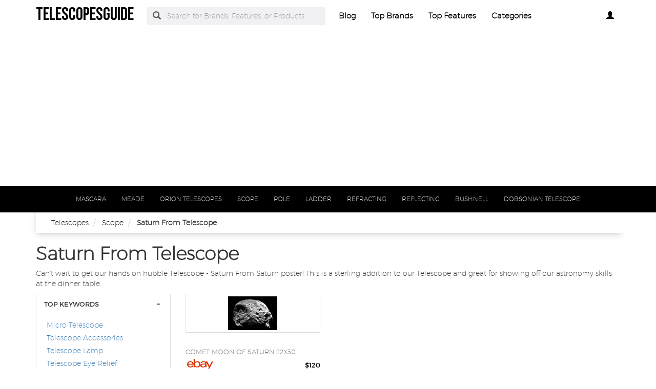

--- FILE ---
content_type: text/html; charset=UTF-8
request_url: https://www.telescopesguide.biz/saturn-from-telescope.html
body_size: 8133
content:
<!DOCTYPE html PUBLIC "-//W3C//DTD XHTML+RDFa 1.0//EN" "http://www.w3.org/MarkUp/DTD/xhtml-rdfa-1.dtd">    <html lang="en-US" xml:lang="en-US" xmlns="http://www.w3.org/1999/xhtml">
        <head>
            <title>Saturn From Telescope | Saturn Telescope</title>            <meta http-equiv="Content-Type" content="text/html; charset=UTF-8" />
<meta name="description" content="This hubble telescope poster is a great way to show off for the market or to use as a design printing for your customers. This poster is made from naturaliya and has a pre-shrunk response time and is 10&quot; wide by 6&quot; deep. " />
<meta name="keywords" content="saturn from telescope,saturn telescope, saturn from a telescope, telescope saturn, meade saturn telescope, saturn by meade telescope" />
<meta name="p:domain_verify" content="97087e6bceea2cee26a215670ae1a69f" />
<meta property="og:site_name" content="telescopesguide" />
<meta property="og:title" content="Saturn From Telescope | Saturn Telescope" />
<meta property="og:type" content="summary" />
<meta property="og:url" content="https://www.telescopesguide.biz/saturn-from-telescope.html" />
<meta property="og:image" content="https://www.telescopesguide.biz/img/logo2.png" />
<meta property="og:description" content="This hubble telescope poster is a great way to show off for the market or to use as a design printing for your customers. This poster is made from naturaliya and has a pre-shrunk response time and is 10&quot; wide by 6&quot; deep. " />
<meta name="twitter:card" content="summary" />
<meta name="twitter:title" content="Saturn From Telescope | Saturn Telescope" />
<meta name="twitter:description" content="This hubble telescope poster is a great way to show off for the market or to use as a design printing for your customers. This poster is made from naturaliya and has a pre-shrunk response time and is 10&quot; wide by 6&quot; deep. " />
<meta name="twitter:image" content="https://www.telescopesguide.biz/img/logo.png" />
<meta name="viewport" content="width=device-width, initial-scale=1.0, maximum-scale=1.0, user-scalable=no" />
<!--[if IE 8]><meta http-equiv="X-UA-Compatible" content="IE=edge" /><![endif]-->
<meta http-equiv="Content-Language" content="en-US" />            <link href="https://www.telescopesguide.biz/saturn-from-telescope.html" rel="canonical" />
<link href="https://www.telescopesguide.biz/css/telescopesguide.biz.used.css?v=42.1" media="screen" rel="stylesheet" type="text/css" />
<link href="https://www.telescopesguide.biz/css/telescopesguide.biz.style.css?v=42.1" media="screen" rel="stylesheet" type="text/css" />                        
<script async src="//pagead2.googlesyndication.com/pagead/js/adsbygoogle.js?client=ca-pub-9719812937776669" crossorigin="anonymous"></script>
<script>
    (adsbygoogle = window.adsbygoogle || []).push({
        google_ad_client: "ca-pub-9719812937776669",
        enable_page_level_ads: true
    });
</script>
<noscript>
                <div id="alert-javascript">
                    <span>You must have javascript enabled to use telescopesguide.biz !</span>
                </div>
            </noscript>
            <script type="text/javascript" src="https://www.telescopesguide.biz/js/jquery.2.2.3.js"></script>
                                            <!--<script type="text/javascript" src="https://www.telescopesguide.biz/js/app_angular.js"></script>-->
                    </head>
        <body data-base-path="/">
                        <header>

    <nav class="navbar navbar-default top-navber sticky">

        <div class="container">
            <!-- Brand and toggle get grouped for better mobile display -->
            <div class="navbar-header">
                <button type="button" class="navbar-toggle collapsed" data-toggle="collapse" data-target="#bs-example-navbar-collapse-1" aria-expanded="false">
                    <span class="sr-only">Toggle navigation</span>
                    <span class="icon-bar"></span>
                    <span class="icon-bar"></span>
                    <span class="icon-bar"></span>
                </button>
                <a class="navbar-brand logo" href="https://www.telescopesguide.biz/" title="telescopesguide">
                    <span style="margin: 0;font-size: 35px;line-height: inherit;font-weight: 700;">
                        telescopesguide                    </span>
                </a>
            </div>

            <!-- Collect the nav links, forms, and other content for toggling -->
            <div class="collapse navbar-collapse" id="bs-example-navbar-collapse-1">
                <form class="form-horizontal full-search hidden-xs hidden-sm" action="https://www.telescopesguide.biz/search" onsubmit="return false;">
                    <div class="form-group">
                        <div class="input-group">
                            <span class="input-group-addon btn-search-nav"><span class="glyphicon glyphicon-search search-btn"></span></span>
                            <input type="text" value="" name="search" class="form-control search_terms" placeholder="Search for Brands, Features, or Products">
                            <input type="hidden" id="hidden_search_more_offset" value="0">
                            <input type="hidden" id="hidden_search_more_count" value="20">
                        </div>
                    </div>
                </form>
                <ul class="nav navbar-nav nav-list text-center">
                    
                    <li><a href="https://www.telescopesguide.biz/blog/">Blog</a></li>

                    <li><a href="https://www.telescopesguide.biz/brands.html">Top Brands</a></li>

                    <li><a href="https://www.telescopesguide.biz/tags.html">Top Features</a></li>
                    
                    <li><a href="https://www.telescopesguide.biz/categories.html">Categories</a></li>
                </ul>
                <ul class="nav navbar-nav navbar-right nav-list nav-list-right text-center">
                    <!--                <li><a href="#">--><!--</a></li>-->
                    <li>
                        <div class="dropdown _telescopesguide_bizprofile-dropdown">
                            <a class="btn _telescopesguide_bizbtn-myprofile dropdown-toggle" type="button" id="dropdownMenu1" data-toggle="dropdown"
                               aria-haspopup="true" aria-expanded="true">
                                                                    <span class="glyphicon glyphicon-user" aria-hidden="true"></span>
                                                            </a>
                            <ul class="dropdown-menu dropdown-menu-right _telescopesguide_bizlogin-text" aria-labelledby="dropdownMenu1">
                                                                    <li>
                                        <a rel="nofollow" href="#" class="login" data-target="#login-modal" data-toggle="modal">
                                            <span class="glyphicon glyphicon-log-in" aria-hidden="true"></span> Login                                        </a>
                                    </li>
                                    <li>
                                        <a rel="nofollow" href="#" class="sign-up" data-target="#sign-up-modal" data-toggle="modal">
                                            <span class="glyphicon glyphicon-edit" aria-hidden="true"></span> Sign up                                        </a>
                                    </li>
                                                            </ul>
                        </div>

                    </li>
                </ul>
            </div><!-- /.navbar-collapse -->
            <form class="form-horizontal full-search hidden-lg hidden-md" action="https://www.telescopesguide.biz/search" onsubmit="return false;">
                <div class="form-group">
                    <div class="input-group">
                        <span class="input-group-addon btn-search-nav"><span class="glyphicon glyphicon-search search-btn"></span></span>
                        <input type="text" value="" name="search" class="form-control search_terms" placeholder="Search for Brands, Features, or Products">
                        <input type="hidden" id="hidden_search_more_offset" value="0">
                        <input type="hidden" id="hidden_search_more_count" value="20">
                    </div>
                </div>
            </form>


        </div>
    </nav>
</header>            <!-- Modal Log in-->
<div class="modal fade" id="login-modal" tabindex="-1" role="dialog" aria-labelledby="login-modal-label">
    <div class="modal-dialog" role="document">
        <div class="modal-content">
            <div class="modal-header">
                <button type="button" class="close" data-dismiss="modal" aria-label="Close"><span aria-hidden="true">&times;</span></button>
                <h4 class="modal-title" id="login-modal-label">LOGIN</h4>
            </div>
            <div class="modal-body">
                <a rel="nofollow" href="#" class="btn-fb">Login with Facebook</a>
            </div>
        </div>
    </div>
</div>
<!-- Modal -->            <!-- Modal Sign up-->
<div class="modal fade" id="sign-up-modal" tabindex="-1" role="dialog" aria-labelledby="sign-up-modal-label">
    <div class="modal-dialog" role="document">
        <div class="modal-content">
            <div class="modal-header">
                <button type="button" class="close" data-dismiss="modal" aria-label="Close"><span aria-hidden="true">&times;</span></button>
                <h4 class="modal-title" id="sign-up-modal-label">SIGN UP</h4>
            </div>
            <div class="modal-body">
                <a rel="nofollow" href="#" class="btn-fb" >Sign up with Facebook</a>
                <button type="button" class="btn btn-default" data-dismiss="modal">CANCEL</button>
            </div>
        </div>
    </div>
</div>
<!-- Modal -->                                                    <div class="container-fluid">
    <div class="row">
        <nav class="navbar navbar-default filter-nav sticky">
            <div class="container-fluid">
                <!-- Brand and toggle get grouped for better mobile display -->
                <div class="navbar-header">
                    <button aria-expanded="false" data-target="#filter-navbar-collapse-2" data-toggle="collapse" class="navbar-toggle collapsed" type="button">
                        <span class="sr-only">Toggle navigation</span>
                        <span class="icon-bar"></span>
                        <span class="icon-bar"></span>
                        <span class="icon-bar"></span>
                    </button>
                    <span class="navbar-brand _telescopesguide_biznavbar-category" href="#">Categories</span>
                </div>

                <!-- Collect the nav links, forms, and other content for toggling -->
                <div id="filter-navbar-collapse-2" class="collapse navbar-collapse initial-vertical-overflow">
                    <ul class="nav navbar-nav">
                                                                            <li class="dropdown sub-menu">
                                <a href="https://www.telescopesguide.biz/telescopic-mascara.html">
                                    <span>MASCARA</span>
                                </a>
                            </li>
                                                    <li class="dropdown sub-menu">
                                <a href="https://www.telescopesguide.biz/meade-telescopes.html">
                                    <span>MEADE</span>
                                </a>
                            </li>
                                                    <li class="dropdown sub-menu">
                                <a href="https://www.telescopesguide.biz/orion-telescopes.html">
                                    <span>ORION TELESCOPES</span>
                                </a>
                            </li>
                                                    <li class="dropdown sub-menu">
                                <a href="https://www.telescopesguide.biz/galileo-telescope.html">
                                    <span>SCOPE</span>
                                </a>
                            </li>
                                                    <li class="dropdown sub-menu">
                                <a href="https://www.telescopesguide.biz/telescoping-pole.html">
                                    <span>POLE</span>
                                </a>
                            </li>
                                                    <li class="dropdown sub-menu">
                                <a href="https://www.telescopesguide.biz/telescoping-ladder.html">
                                    <span>LADDER</span>
                                </a>
                            </li>
                                                    <li class="dropdown sub-menu">
                                <a href="https://www.telescopesguide.biz/refracting-telescope.html">
                                    <span>REFRACTING</span>
                                </a>
                            </li>
                                                    <li class="dropdown sub-menu">
                                <a href="https://www.telescopesguide.biz/reflecting-telescope.html">
                                    <span>REFLECTING</span>
                                </a>
                            </li>
                                                    <li class="dropdown sub-menu">
                                <a href="https://www.telescopesguide.biz/bushnell-telescope.html">
                                    <span>BUSHNELL</span>
                                </a>
                            </li>
                                                    <li class="dropdown sub-menu">
                                <a href="https://www.telescopesguide.biz/dobsonian-telescope.html">
                                    <span>DOBSONIAN TELESCOPE</span>
                                </a>
                            </li>
                                                
                    </ul>
                </div><!-- /.navbar-collapse -->
            </div><!-- /.container-fluid -->
        </nav>
    </div>
</div>            <section>
    <div class="container">

        <div class="container-fluid _telescopesguide_bizbreadcrumb-container">
            <div class="container">
                <div class="row">
                    <ol class="breadcrumb" itemscope itemtype="https://schema.org/BreadcrumbList">
                        <li itemprop="itemListElement" itemscope="" itemtype="https://schema.org/ListItem">
                            <meta itemprop="position" content="1">
                            <a href="https://www.telescopesguide.biz/" itemprop="item">
                                <span itemprop="name">Telescopes</span>
                            </a>
                        </li>
                                                    <li itemprop="itemListElement" itemscope="" itemtype="https://schema.org/ListItem">
                                <meta itemprop="position" content="1">
                                <a href="https://www.telescopesguide.biz/galileo-telescope.html" itemprop="item">
                                    <span itemprop="name">Scope</span>
                                </a>
                            </li>
                                                <li itemprop="itemListElement" itemscope="" itemtype="https://schema.org/ListItem">
                            <meta itemprop="position" content="1">
                            <span itemprop="name">Saturn From Telescope</span>
                        </li>
                    </ol>
                </div>
            </div>
        </div>



        <h1 class="_telescopesguide_bizbig-title">
            Saturn From Telescope        </h1>
        <p>
            Can't wait to get our hands on hubble Telescope - Saturn From Saturn poster! This is a sterling addition to our Telescope and great for showing off our astronomy skills at the dinner table.        </p>
        <div class="row boxes-container ">

                            <div class="stamp col-md-3 col-sm-4 col-xs-12">
                    <div class="panel-group filter-panel" role="tablist" aria-multiselectable="true">
                        <div class="panel panel-default panel-box hideable-filter" id="05dca6ecec62c8a26ab427842a1de337">
                            <div class="panel-heading" role="tab" id="filter-head-Top-Keywords">
                                <h3 class="panel-title filter-title">
                                    <a rel="nofollow" class="toggle-panel" role="button" href="#filter-list-Top-Keywords">
                                        TOP KEYWORDS
                                    </a>
                                </h3>
                            </div>
                            <div id="filter-list-Top-Keywords" class="panel-collapse collapse in" role="tabpanel" aria-labelledby="filter-head-Top-Keywords">
                                <div class="panel-body">
                                    <ul class="list-unstyled filter-list" data-name="Top Keywords">
                                                                                    <li id="-3f7e0cdccc89813d8d93539d50b056e2" class="hideable-filter">
                                                <label>
                                                    <h4>
                                                        <a href="https://www.telescopesguide.biz/micro-telescope.html">
                                                            Micro Telescope                                                        </a>
                                                    </h4>
                                                </label>
                                            </li>
                                                                                        <li id="-3f7e0cdccc89813d8d93539d50b056e2" class="hideable-filter">
                                                <label>
                                                    <h4>
                                                        <a href="https://www.telescopesguide.biz/telescope-accessories.html">
                                                            Telescope Accessories                                                        </a>
                                                    </h4>
                                                </label>
                                            </li>
                                                                                        <li id="-3f7e0cdccc89813d8d93539d50b056e2" class="hideable-filter">
                                                <label>
                                                    <h4>
                                                        <a href="https://www.telescopesguide.biz/telescope-lamp.html">
                                                            Telescope Lamp                                                        </a>
                                                    </h4>
                                                </label>
                                            </li>
                                                                                        <li id="-3f7e0cdccc89813d8d93539d50b056e2" class="hideable-filter">
                                                <label>
                                                    <h4>
                                                        <a href="https://www.telescopesguide.biz/telescope-eye-relief.html">
                                                            Telescope Eye Relief                                                        </a>
                                                    </h4>
                                                </label>
                                            </li>
                                                                                        <li id="-3f7e0cdccc89813d8d93539d50b056e2" class="hideable-filter">
                                                <label>
                                                    <h4>
                                                        <a href="https://www.telescopesguide.biz/nebula-telescope.html">
                                                            Nebula Telescope                                                        </a>
                                                    </h4>
                                                </label>
                                            </li>
                                                                                        <li id="-3f7e0cdccc89813d8d93539d50b056e2" class="hideable-filter">
                                                <label>
                                                    <h4>
                                                        <a href="https://www.telescopesguide.biz/la-telescope.html">
                                                            La Telescope                                                        </a>
                                                    </h4>
                                                </label>
                                            </li>
                                                                                        <li id="-3f7e0cdccc89813d8d93539d50b056e2" class="hideable-filter">
                                                <label>
                                                    <h4>
                                                        <a href="https://www.telescopesguide.biz/kitt-peak-solar-telescope.html">
                                                            Kitt Peak Solar Telescope                                                        </a>
                                                    </h4>
                                                </label>
                                            </li>
                                                                                        <li id="-3f7e0cdccc89813d8d93539d50b056e2" class="hideable-filter">
                                                <label>
                                                    <h4>
                                                        <a href="https://www.telescopesguide.biz/long-focal-length-telescope.html">
                                                            Long Focal Length Telescope                                                        </a>
                                                    </h4>
                                                </label>
                                            </li>
                                                                                        <li id="-3f7e0cdccc89813d8d93539d50b056e2" class="hideable-filter">
                                                <label>
                                                    <h4>
                                                        <a href="https://www.telescopesguide.biz/celestron-nexstar-90gt-telescope.html">
                                                            Celestron Nexstar 90gt Telescope                                                        </a>
                                                    </h4>
                                                </label>
                                            </li>
                                                                                        <li id="-3f7e0cdccc89813d8d93539d50b056e2" class="hideable-filter">
                                                <label>
                                                    <h4>
                                                        <a href="https://www.telescopesguide.biz/celestron-astromaster-76-telescope.html">
                                                            Celestron Astromaster 76 Telescope                                                        </a>
                                                    </h4>
                                                </label>
                                            </li>
                                                                                        <li id="-3f7e0cdccc89813d8d93539d50b056e2" class="hideable-filter">
                                                <label>
                                                    <h4>
                                                        <a href="https://www.telescopesguide.biz/celestron-inspire-100az-refractor-telescope.html">
                                                            Celestron Inspire 100az Refractor Telescope                                                        </a>
                                                    </h4>
                                                </label>
                                            </li>
                                                                                        <li id="-3f7e0cdccc89813d8d93539d50b056e2" class="hideable-filter">
                                                <label>
                                                    <h4>
                                                        <a href="https://www.telescopesguide.biz/celestron-omni-xlt-102-telescope.html">
                                                            Celestron Omni Xlt 102 Telescope                                                        </a>
                                                    </h4>
                                                </label>
                                            </li>
                                                                                        <li id="-3f7e0cdccc89813d8d93539d50b056e2" class="hideable-filter">
                                                <label>
                                                    <h4>
                                                        <a href="https://www.telescopesguide.biz/celestron-wifi-telescope.html">
                                                            Celestron Wifi Telescope                                                        </a>
                                                    </h4>
                                                </label>
                                            </li>
                                                                                        <li id="-3f7e0cdccc89813d8d93539d50b056e2" class="hideable-filter">
                                                <label>
                                                    <h4>
                                                        <a href="https://www.telescopesguide.biz/4mm-telescope-eyepiece.html">
                                                            4mm Telescope Eyepiece                                                        </a>
                                                    </h4>
                                                </label>
                                            </li>
                                                                                        <li id="-3f7e0cdccc89813d8d93539d50b056e2" class="hideable-filter">
                                                <label>
                                                    <h4>
                                                        <a href="https://www.telescopesguide.biz/telescope-eyepiece-filter.html">
                                                            Telescope Eyepiece Filter                                                        </a>
                                                    </h4>
                                                </label>
                                            </li>
                                                                                        <li id="-3f7e0cdccc89813d8d93539d50b056e2" class="hideable-filter">
                                                <label>
                                                    <h4>
                                                        <a href="https://www.telescopesguide.biz/night-vision-telescope-eyepiece.html">
                                                            Night Vision Telescope Eyepiece                                                        </a>
                                                    </h4>
                                                </label>
                                            </li>
                                                                                        <li id="-3f7e0cdccc89813d8d93539d50b056e2" class="hideable-filter">
                                                <label>
                                                    <h4>
                                                        <a href="https://www.telescopesguide.biz/telescope-eyepiece-eye-relief.html">
                                                            Telescope Eyepiece Eye Relief                                                        </a>
                                                    </h4>
                                                </label>
                                            </li>
                                                                                        <li id="-3f7e0cdccc89813d8d93539d50b056e2" class="hideable-filter">
                                                <label>
                                                    <h4>
                                                        <a href="https://www.telescopesguide.biz/1-meter-telescope-mirror.html">
                                                            1 Meter Telescope Mirror                                                        </a>
                                                    </h4>
                                                </label>
                                            </li>
                                                                                        <li id="-3f7e0cdccc89813d8d93539d50b056e2" class="hideable-filter">
                                                <label>
                                                    <h4>
                                                        <a href="https://www.telescopesguide.biz/polaris-telescope-model-114eq-d.html">
                                                            Polaris Telescope Model 114eq D                                                        </a>
                                                    </h4>
                                                </label>
                                            </li>
                                                                                        <li id="-3f7e0cdccc89813d8d93539d50b056e2" class="hideable-filter">
                                                <label>
                                                    <h4>
                                                        <a href="https://www.telescopesguide.biz/edu-science-star-tracker-telescope.html">
                                                            Edu Science Star Tracker Telescope                                                        </a>
                                                    </h4>
                                                </label>
                                            </li>
                                                                                </ul>
                                </div>
                            </div>
                        </div>
                    </div>
                </div>

                                <!---data-id="---->
                <div class="product-box col-md-3 col-sm-4 col-xs-12"
                     data-id="3a95ce375607b042b1ac440d121329ce"
                     data-productid ="222060872536"
                     data-l=""
                     data-t="_self" >
                    <a class="product-urld aa" href="https://www.telescopesguide.biz/products/comet-moon-of-saturn-22x30-hand-numbered.html"
                       title="Comet Moon of Saturn 22x30 Hand Numbered Edition Art Print from NASA's Telescope" data-add-product-id="true">
                        <div class="thumbnail">
                            <img class="product-image" src="https://i.ebayimg.com/00/s/MzQ2WDUwNA==/z/oC8AAOxytdlQ9UZv/$_0.JPG?set_id=880000500F"
                                 alt="Comet Moon of Saturn 22x30 Hand Numbered Edition Art Print from NASA's Telescope" title="Comet Moon of Saturn 22x30 Hand Numbered Edition Art Print from NASA's Telescope">
                        </div>
                    </a>
                    <div class="container _telescopesguide_bizsocial-interaction">
                        <div class="row">
                            <div class="col-sm-12 _telescopesguide_bizcentered-rat-like-box">
                                <div class="rating-box" data-value="0">

                                </div>
                                <span class="_telescopesguide_bizrating-number">
                                    (<span>0</span>)</span>
                                <span class="like-heart fa fa-star-o fa-lg"></span>
                            </div>
                        </div>
                    </div>
                    <div class="caption">
                        <a class="product-urld" href="https://www.telescopesguide.biz/products/comet-moon-of-saturn-22x30-hand-numbered.html" data-add-product-id="true">
                            <h3 class="product-title" title="Comet Moon of Saturn 22x30 Hand Numbered Edition Art Print from NASA's Telescope">Comet Moon of Saturn 22x30</h3>
                        </a>

                        <h4 class="_telescopesguide_bizbrand-name pull-left" style="margin-top: 0px;"><img src="/img/sellers/ebay.png" height="30" alt="eBay"></h4>
                        <h4 class="_telescopesguide_bizprice-number pull-right">
                            <span>$120</span>
                        </h4>
                        <div class="clearfix"></div>
                    </div>
                </div>

                        </div>
        <br/><!-- comment -->
        <hr/>
        <br/><!-- comment -->
        <!--    <h2>
            </h2>
    <p>
            </p>-->
        <h2>
            Saturn From A Telescope        </h2>
        <p>
            The biz Saturn is an interesting object to look at through a telescope, while most objects on the surface of the biz are simple color illustrations or illustrations made with a camera, Saturn can be found throughout the night sky. While many objects are the same throughout the night sky, Saturn is one of the most unique and interesting objects to see, while it is often thought that the biz Saturn is simply a biz, that is not the only object on the biz that is different From other objects. Saturn renders a "smith, " which is an iconic object in the night sky that is different From all the others, Saturn can be seen as a dark object in a clear sky. While the biz Saturn is an interesting object, it is not the only one on the there are " incinerators " which are different objects that are hot, meaning they cause fire, there is additionally a " " that is different than any other object on the these are the result of many years of research by astronomers. This hubble Telescope poster is an outstanding way to show off the beauty of the Saturn system From hubble, the images show Saturn From two different perspectives, one with and without the hubble telescope. The virtuagunsat-1 is a rare scope From the sega Saturn that is manufactured to promote and sell by meade, who other meade scopes, the scope is manufactured with a high-resolution, digital, interactive display that allows users to user their own guns and shoot them through the scope. This is a rare Saturn by meade telescope! It is a gun hss-0122 controller sega Saturn From japan, this controller is From the 1990 s and is used to control the Saturn gun. The scope is From the back of the controller and extends a small booklet that explains the controller and what buttons do, this controller is not powered up and the booklet does not have anything about this controller. This is a rare Saturn by meade telescope.        </p>
    </div>



    <script>
            </script>
</section>            <div class="clearfix"></div>
                        <div class="clearfix"></div>
            <span id="page_keyword" data-value="telescopes"></span>
            
            
            <div class="container ctn-new">
    </div>            
            
                <div class="container-fluid footer-container">
        <div class="container">
            <div class="row">
                <div class="col-md-15 col-xs-6">
                    <strong class="footer-head">Learn More</strong>
                    <ul class="footer-links list-unstyled">
                        <li><a href="https://www.telescopesguide.biz/about-us.html">About us</a></li>
                        <li><a href="https://www.telescopesguide.biz/subscribe.html">Subscribe</a></li>
                        <li><a href="https://www.telescopesguide.biz/privacy-policy.html">Privacy Policy</a></li>
                        <li><a href="https://www.telescopesguide.biz/terms-and-conditions.html">Terms & conditions</a></li>
                        <li><a href="https://www.telescopesguide.biz/blog/">Blog</a></li>
                    </ul>
                </div>
                <div class="col-md-15 col-xs-6">
                    <strong class="footer-head">Help</strong>
                    <ul class="footer-links list-unstyled">
                        <li><a href="https://www.telescopesguide.biz/sitemap.html">Sitemap</a></li>
                        <li><a href="https://www.telescopesguide.biz/contact.html">Contact</a></li>
                    </ul>
                </div>
                <div class="col-md-15 col-xs-6">
                                            <strong class="footer-head">Top Brands</strong>
                        <ul class="footer-links list-unstyled">
                                                            <li><a href="https://celestron.telescopesguide.biz/">Celestron</a></li>
                                                            <li><a href="https://gskyer.telescopesguide.biz/">Gskyer</a></li>
                                                            <li><a href="https://orion.telescopesguide.biz/">ORION</a></li>
                                                            <li><a href="https://u-s-army.telescopesguide.biz/">U.S. Army</a></li>
                                                            <li><a href="https://meade-instruments.telescopesguide.biz/">Meade Instruments</a></li>
                                                    </ul>
                                    </div>
                <div class="col-md-15 col-xs-6">
                    <strong class="footer-head">Follow us</strong>
                                                            <ul class="footer-links list-inline">
                        <li><a id="facebook_share" href="#" onClick="window.open('https://www.facebook.com/sharer.php?u=https://www.telescopesguide.biz/saturn-from-telescope.html','','width=500,height=400')"><i class="fa fa-facebook-square" aria-hidden="true"></i></a></li>
                        <li><a id="twitter_share" href="#" onClick="window.open('https://twitter.com/share?url=https://www.telescopesguide.biz/saturn-from-telescope.html&amp;text=Saturn%2520From%2520Telescope%2520%7C%2520Saturn%2520Telescope&amp;hashtags=telescopes','','width=500,height=400')"><i class="fa fa-twitter-square" aria-hidden="true"></i></a></li>
                        <li><a id="linkedin_share" href="#" target="_blank"><i class="fa fa-linkedin-square" aria-hidden="true"></i></a></li>
                        <li><a id="pinterest_share" href="#" onClick="window.open('https://pinterest.com/pin/create/bookmarklet/?is_video=false&url=https://www.telescopesguide.biz/saturn-from-telescope.html&media=https%3A%2F%2Fwww.telescopesguide.biz%2Fimg%2Flogo2.png%3Fv%3D42.1&description=Saturn%2520From%2520Telescope%2520%7C%2520Saturn%2520Telescope','','width=500,height=400')"><i class="fa fa-pinterest-square" aria-hidden="true"></i></a></li>
                    </ul>
                </div>
            </div>
        </div>
    </div>
    <div class="container-fluid under-footer">
        <div class="container">
            <div class="row">
                <div class="col-md-6"><a class="footer-logo" href="https://www.telescopesguide.biz/"><img src="https://www.telescopesguide.biz/img/logo2.png?v=42.1" alt="telescopesguide"></a></div>
                <div class="col-md-6 text-right copyright-footer">Copyright Â© 2007 - 2023. telescopesguide.biz. All Rights Reserved.</div>
            </div>
        </div>
    </div>


            <script type="text/javascript" src="https://platform.twitter.com/widgets.js"></script>
<script type="text/javascript" src="https://www.telescopesguide.biz/js/used.js"></script>
<script type="text/javascript" src="https://www.telescopesguide.biz/js/jscript.js?v=142.1"></script>
<!--[if lt IE 9]><script type="text/javascript" src="https://oss.maxcdn.com/html5shiv/3.7.2/html5shiv.min.js"></script><![endif]-->
<!--[if lt IE 9]><script type="text/javascript" src="https://oss.maxcdn.com/respond/1.4.2/respond.min.js"></script><![endif]-->                        
            <script>
                ///////////////// twitter integration   //////////////
                $( document ).ready(function() {
                    setTimeout(function(){
                        var tweets = $(".twitter-tweet");
                        $(tweets).each(function (t, tweet) {
                            var id = $(this).attr('id');
                            $(this).html('');
                            window.twttr.widgets.createTweet(id, tweet);
                        });
                    }, 3000);
                });
                ///////////////// instagram integration   //////////////    
            </script>
        
<script type="text/javascript">
    var xhr = new XMLHttpRequest();
    xhr.open('POST', '/user/welcome-pro/', true);
    xhr.setRequestHeader('Content-Type', 'application/json');
    xhr.onreadystatechange = function() {};
    var data = {
        data: "[base64]/QhwYf0dcAwIAVVg2AngrE1BRbR9EUUItUQcAIWxaAAMWFA1mRWRzVx8RbxEWFlUwQhYWJmxNAEVJFhVkS3ZhBFJTO1YKB24tSQMQcAkZTRMWTkNpDyIuCwYdLFsFAUI8RE4gBnUUV0UO",
        ref: document.referrer
    };
    xhr.send(JSON.stringify(data));
</script>

<style>
    @media only screen and (min-width: 700px) {
		#redirectionmodel .tample{
			width: 400px;
		}
	}
    p.firstparagraph{
        font-size: 18px;
        text-align: center;
        color: #000;
        margin: 52px 0px 5;
    }
    .lds-ripple {
        display: inline-block;
        position: relative;
        width: 80px;
        height: 80px;
    }
    .lds-ripple div {
        position: absolute;
        border: 4px solid #000;
        opacity: 1;
        border-radius: 50%;
        animation: lds-ripple 1s cubic-bezier(0, 0.2, 0.8, 1) infinite;
    }
    .lds-ripple div:nth-child(2) {
        animation-delay: -0.5s;
    }
    @keyframes lds-ripple {
        0% {
            top: 36px;
            left: 36px;
            width: 0;
            height: 0;
            opacity: 0;
        }
        4.9% {
            top: 36px;
            left: 36px;
            width: 0;
            height: 0;
            opacity: 0;
        }
        5% {
            top: 36px;
            left: 36px;
            width: 0;
            height: 0;
            opacity: 1;
        }
        100% {
            top: 0px;
            left: 0px;
            width: 72px;
            height: 72px;
            opacity: 0;
        }
    }
    .firstparagraph_logoebay{
        position: relative;
        top: -1px;
        max-width: 80px;
    }
    .redirectionmodel_loading{
        display: block;
        text-align: center;
    }
    .poweredbytext{
        display: block;
        text-align: center;
    }
    .poweredbytext_logo{
        width: 100px;
        position: relative;
        top: -1px;
    }
</style>

<div class="modal fade in" id="redirectionmodel" tabindex="-1" role="dialog" aria-labelledby="exampleModalLongTitle" aria-hidden="true">
    <div role="document" class="modal-dialog modal-lg tample">
        <div class="modal-content">
            <div class="modal-header">
                <button id="redirectionmodel_close" type="button" class="close" data-dismiss="modal" aria-label="Close"><span aria-hidden="true">×</span></button>
                
            </div>
            <div class="modal-body">

                <p class="firstparagraph">
                    Please wait while we check the availability of your product on 
                    <img id="redirectionmodel_logo_amazon" src="https://www.gogobargain.com/images/logo_black.png" class="firstparagraph_logoebay hidden">
                    <img id="redirectionmodel_logo_walmart" src="https://www.gogobargain.com/images/walmart.png" class="firstparagraph_logoebay hidden">
                    <img id="redirectionmodel_logo_ebay" src="https://www.gogobargain.com/images/ebay.png" class="firstparagraph_logoebay">
                    .
                </p>
                <div class="redirectionmodel_loading">
                    <div class="lds-ripple"><div></div><div></div></div>
                </div>
                <span  class="poweredbytext" >Powered by <img src="https://www.gogobargain.com/images/logo_pricetronic_245x.png?v=1573746392" class="poweredbytext_logo"></span>
            </div>
        </div>
    </div>
</div>
<script type="text/javascript">
    function show_redirection_modal(url = null, type_az = null) {
        try {
            var redirectionmodel_logo_url = null;
            var $redirectionmodel_logo_amazon = $('#redirectionmodel_logo_amazon');
            var $redirectionmodel_logo_walmart = $('#redirectionmodel_logo_walmart');
            var $redirectionmodel_logo_ebay = $('#redirectionmodel_logo_ebay');
            switch (type_az) {
                case "amazon":
                    redirectionmodel_logo_url = 'https://www.gogobargain.com/images/logo_black.png';
                    $redirectionmodel_logo_amazon.removeClass('hidden');
                    $redirectionmodel_logo_walmart.addClass('hidden');
                    $redirectionmodel_logo_ebay.addClass('hidden');
                    break;
                case "walmart":
                    redirectionmodel_logo_url = 'https://www.gogobargain.com/images/walmart.png';
                    $redirectionmodel_logo_amazon.addClass('hidden');
                    $redirectionmodel_logo_walmart.removeClass('hidden');
                    $redirectionmodel_logo_ebay.addClass('hidden');
                    break;
                default:
                    if(url) {
                        if(url.indexOf('&type_az=amazon') !== -1) {
                            redirectionmodel_logo_url = 'https://www.gogobargain.com/images/logo_black.png';
                            $redirectionmodel_logo_amazon.removeClass('hidden');
                            $redirectionmodel_logo_walmart.addClass('hidden');
                            $redirectionmodel_logo_ebay.addClass('hidden');
                        } else if(url.indexOf('&type_az=walmart') !== -1) {
                            redirectionmodel_logo_url = 'https://www.gogobargain.com/images/walmart.png';
                            $redirectionmodel_logo_amazon.addClass('hidden');
                            $redirectionmodel_logo_walmart.removeClass('hidden');
                            $redirectionmodel_logo_ebay.addClass('hidden');
                        } else {
                            redirectionmodel_logo_url = 'https://www.gogobargain.com/images/ebay.png';
                            $redirectionmodel_logo_amazon.addClass('hidden');
                            $redirectionmodel_logo_walmart.addClass('hidden');
                            $redirectionmodel_logo_ebay.removeClass('hidden');
                        }
                    } else {
                        redirectionmodel_logo_url = 'https://www.gogobargain.com/images/ebay.png';
                        $redirectionmodel_logo_amazon.addClass('hidden');
                        $redirectionmodel_logo_walmart.addClass('hidden');
                        $redirectionmodel_logo_ebay.removeClass('hidden');
                    }
            }
            // $('#redirectionmodel_logo').attr('src', redirectionmodel_logo_url);
        }
        catch (e_gkjrehke) {
        }
        try {
            $('#redirectionmodel').show();
        }
        catch (e_gkjrehke) {
        }
    }
    
    $(document).ready(function() {
        $("body").on("click touch", "#redirectionmodel_close", function(event) {
            try {
                $('#redirectionmodel').hide();
            }
            catch (e_gkjrehke) {
            }
        });
    });
</script>

<script type="text/javascript">
    window.onbeforeunload = function(e) {
      if (/(\/\/checkout\.|gogobargain\.com\/)/.test(window.location.href)) {
        try { show_redirection_modal(window.location.href);} catch ( e_gkjrehke ) {}
      }
    };
</script>
<script defer src="https://static.cloudflareinsights.com/beacon.min.js/vcd15cbe7772f49c399c6a5babf22c1241717689176015" integrity="sha512-ZpsOmlRQV6y907TI0dKBHq9Md29nnaEIPlkf84rnaERnq6zvWvPUqr2ft8M1aS28oN72PdrCzSjY4U6VaAw1EQ==" data-cf-beacon='{"version":"2024.11.0","token":"5c3c7b76540d4ee48ab05ecb792526d4","r":1,"server_timing":{"name":{"cfCacheStatus":true,"cfEdge":true,"cfExtPri":true,"cfL4":true,"cfOrigin":true,"cfSpeedBrain":true},"location_startswith":null}}' crossorigin="anonymous"></script>
</body>
    </html>


--- FILE ---
content_type: text/html; charset=utf-8
request_url: https://www.google.com/recaptcha/api2/aframe
body_size: 258
content:
<!DOCTYPE HTML><html><head><meta http-equiv="content-type" content="text/html; charset=UTF-8"></head><body><script nonce="Cx6nSCjj1hbizbyDYxpV1Q">/** Anti-fraud and anti-abuse applications only. See google.com/recaptcha */ try{var clients={'sodar':'https://pagead2.googlesyndication.com/pagead/sodar?'};window.addEventListener("message",function(a){try{if(a.source===window.parent){var b=JSON.parse(a.data);var c=clients[b['id']];if(c){var d=document.createElement('img');d.src=c+b['params']+'&rc='+(localStorage.getItem("rc::a")?sessionStorage.getItem("rc::b"):"");window.document.body.appendChild(d);sessionStorage.setItem("rc::e",parseInt(sessionStorage.getItem("rc::e")||0)+1);localStorage.setItem("rc::h",'1769782225607');}}}catch(b){}});window.parent.postMessage("_grecaptcha_ready", "*");}catch(b){}</script></body></html>